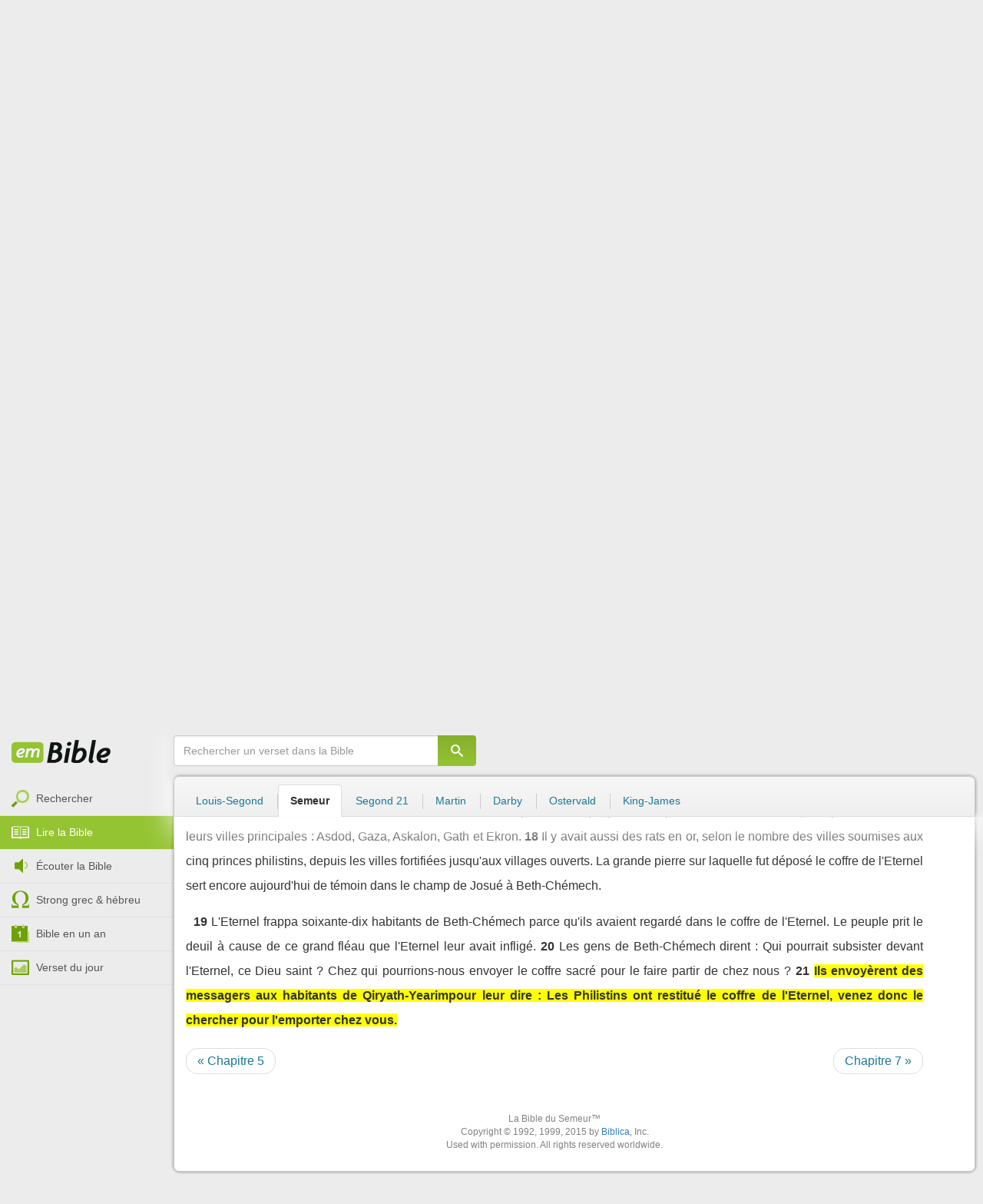

--- FILE ---
content_type: text/html; charset=utf-8
request_url: https://emcitv.com/bible/1-samuel-6-21.html
body_size: 9604
content:
<!DOCTYPE html>
<html xmlns="http://www.w3.org/1999/xhtml" xmlns:fb="http://ogp.me/ns/fb#" lang="fr" >
	<head>
		<meta charset="utf-8">
		<title>1 Samuel 6:21 - Bible Semeur :: EMCI TV</title>
		<meta http-equiv="content-Type" content="text/html; charset=utf-8" />
        <meta name="google-site-verification" content="MBIvGgoZOOWHjniE7Y8hAt6krTpESLScM8ynX20jdNw" />
		<meta name="viewport" content="width=device-width, height=device-height,minimum-scale=1.0,initial-scale=1,maximum-scale=1,user-scalable=no">

						<link rel="stylesheet" href="/app/backvelonic/assets/lib/bootstrap/css/bootstrap.min.css?v=20260126" type="text/css" />
		<link rel="stylesheet" href="/app/common/assets/css/front.css?v=20260126" type="text/css" />
		<link rel="stylesheet" href="/app/common/assets/css/front-surcharge.css?v=20260126" type="text/css" />
		<link rel="stylesheet" href="/app/common/assets/css/front-widget.css?v=20260126" type="text/css" />
		<link rel="stylesheet" href="/app/common/assets/css/front-layout-full.css?v=20260126" type="text/css" />
		<link rel="stylesheet" href="/app/bible/assets/css/bible.css?v=20260126" type="text/css" />
		<script type="text/javascript" src="//cdnjs.cloudflare.com/ajax/libs/jquery/2.2.4/jquery.min.js"></script>
		<script type="text/javascript" src="/app/common/assets/js/cache/jquery-plugin-2601201435.min.js"></script>
		<script type="text/javascript" src="/app/common/assets/js/cache/front-2601201435.min.js"></script>
		<script type="text/javascript" src="/bible/view/js/js-bible.js?v=07032025-4"></script>
		<script type="text/javascript" src="https://emcitv.com/lib/jquery/plugins/icheck/icheck.min.js?v=20260126"></script>


		<link rel="preload" media="screen" href="https://cdnjs.cloudflare.com/ajax/libs/font-awesome/6.1.1/css/all.min.css" as="style" onload="this.rel='stylesheet'">
		<noscript><link rel="stylesheet" media="screen" href="https://cdnjs.cloudflare.com/ajax/libs/font-awesome/6.1.1/css/all.min.css"></noscript>


	</head>
	
	<body>
<!-- RGPD / COOKIES (1ère partie)  tpl-layount-site //-->
<script>
	// Récupérer le contenu d'un cookie
	function getCookie(name) {
		var dc = document.cookie;
		var prefix = name + "=";
		var begin = dc.indexOf("; " + prefix);
		if (begin == -1) {
			begin = dc.indexOf(prefix);
			if (begin != 0) return null;
		}
		else {
			begin += 2;
			var end = document.cookie.indexOf(";", begin);
			if (end == -1) {
				end = dc.length;
			}
		}
		return decodeURI(dc.substring(begin + prefix.length, end));
	}
	var myCookie = getCookie("unCookie");
</script>

<!-- Global site tag (gtag.js) - Google Analytics 4 -->
<script async src="https://www.googletagmanager.com/gtag/js?id=G-5EMCCYK9SL"></script>
<script>
	if(myCookie.indexOf('analytics') == -1) {
		/*console.log('Script Google Analytics affiché pour cette session.')*/

		window.dataLayer = window.dataLayer || [];
		function gtag(){dataLayer.push(arguments);}
		gtag('js', new Date());
		gtag('config', 'G-5EMCCYK9SL');

	}
</script>
<!-- Facebook code -->
<div id="fb-root"></div>
<script type="text/javascript">
	if(myCookie.indexOf('facebook') == -1) {

		window.fbAsyncInit = function () {
			FB.init({
				appId: '169987486365852',
				cookie: true,
				xfbml: true,
				version: 'v3.0'
			});
		};
		(function (d, s, id) {
			var js, fjs = d.getElementsByTagName(s)[0];
			if (d.getElementById(id)) {
				return;
			}
			js = d.createElement(s);
			js.id = id;
			js.src = "https://connect.facebook.net/fr_FR/sdk.js";
			fjs.parentNode.insertBefore(js, fjs);
		}(document, 'script', 'facebook-jssdk'));

	}
</script>



<div id="background"></div>
<div id="overlay"></div>
<a id="back-top" href="javascript:void(0)" class="back-top-"><i class="icomoon-arrow-up-2"></i></a>

<div class="viewport">
	<div class="frame">

	    <div id="menu-slider" class="menu navbar-collapse width"> 
	      <div class="collapse-inner">
			<div class="navbar"><div class="navbar-inner clearfix"><div class="menu-label"></div><div class="connexion-container"></div></div></div>
	        <div class="nav-container"><ul class="nav nav-pills nav-stacked" role="menu"></ul></div>
	        <div class="menu-mobile-astuce-img-load"></div>
	      </div>
	    </div>
		 
		<div class="view">
		
			<header id="header" class="navbar-fixed-top" data-current-category="bible-read">
				<script>
	window.jsonSubmenu = {"bible":{"Accueil":{"url":"https:\/\/www.emcitv.com\/bible\/","id":"bible-home"},"Rechercher un verset":{"url":"https:\/\/www.emcitv.com\/bible\/search\/","id":"bible-search"},"Lire la Bible":{"url":"https:\/\/www.emcitv.com\/bible\/lire-la-bible.html","id":"bible-read"},"Bible en audio":{"url":"https:\/\/www.emcitv.com\/bible\/audio\/","id":"bible-listen"},"Grec \/ H\u00e9breu":{"url":"https:\/\/www.emcitv.com\/bible\/strong-biblique.html","id":"bible-strongs"},"Bible en 1 an":{"url":"https:\/\/www.emcitv.com\/bible\/bible-en-un-an\/","id":"bible-one-year"},"Verset du jour":{"url":"https:\/\/www.emcitv.com\/bible\/verset-du-jour\/","id":"bible-dailyverse"}}};
	window.topMenuActiveItem = 'bible';
</script>
<div class="navbar navbar-default">

	<div class="navbar-inner">

		<!-- BTN TO SLIDE MENU -->
		<button class="navbar-toggle btn-slider visible-xs visible-sm">
			<span class="icon-bar"></span>
			<span class="icon-bar"></span>
			<span class="icon-bar"></span>
		</button>

		<!-- BRAND -->
				<div class="brand-container">
			<a class="navbar-brand" title="EMCI TV" href="/"><span class="navbar-sprite-logo logo">EMCI TV</span></a>
		</div>


		<div class="menu-container visible-md visible-lg">
			<div class="menu">
				<ul role="menu" class="">
					<li role="menutitem" class="direct opt-menu-never"><a href="/direct/"><i></i>Direct 24/7</a></li><li role="menutitem" class="emissions opt-menu-never"><a href="/video/emission/"><i></i>Replay</a></li><li role="menutitem" class="grilletv opt-menu-never"><a href="/programmes/"><i></i>Grille TV</a></li><li role="menutitem" class="bible opt-menu-never force-visible active"><a href="/bible/"><i></i>Bible</a></li><li role="menutitem" class="donation opt-menu-never"><a href="https://emci.org/don/"><i></i>Faire un don</a></li><li role="menutitem" class="partner opt-menu"><a href="https://emci.org/don/partner/"><i></i>Espace partenaires</a></li><li role="menutitem" class="audio opt-menu"><a href="/audio/"><i></i>Podcast audio</a></li><li role="menutitem" class="auteur opt-menu"><a href="/auteur/"><i></i>Orateurs</a></li><li role="menutitem" class="more more"><a href="javascript:;"><i></i>Plus <span class='caret'></span></a></li>				</ul>
			</div>
		</div>

		<!-- SEARCH DESKTOP -->
		<div class="wrapper-right visible-md visible-lg">

			<style type="text/css">
				.btn-don {
					display: inline-block;
					position: relative;
					top: 50%;
					transform: translateY(34%);
					color: #fff;
					background-color: #3FA5EC;
					border-radius: 7px;
					border: none;
					padding: 7px 12px;
					margin-right: 12px;
					outline: none;
					font-size: 14px;
				}

				.navbar-inner .donation.opt-menu-never, .wrap-give {
					display: none !important;
				}

				.btn-don span {
					margin-left: 4px;
				}

				.btn-don:hover {
					background-color: #3FA5EC;
				}

				.btn-don i {
					display: inline-block;
					position: relative;
					top: 0px;
					left: 0px;
					font-size: 16px;
					transform-origin: center center;
				}

				.btn-don:hover i {
					backface-visibility: hidden;
					-webkit-font-smoothing: subpixel-antialiased;
					-webkit-filter: blur(0);
					animation: pulse 1.3s infinite;

				}

				@keyframes pulse {
					0%, 20% {
						left: 0px;
						transform: scale(1);
					}
					30% {
						transform: scale(1.12);
					}
					50% {
						transform: scale(1);
					}
					60% {
						transform: scale(1.15);
					}
					70%, 100% {
						left: 0px;
						transform: scale(1);
					}
				}
			</style>

			                <a class="btn btn-primary btn-don" href="/don?utm_source=siteemci&utm_medium=bouton_topmenu&utm_content=%2Fbible%2F1-samuel-6-21.html">
                    <i class="fas fa-heart"></i><span>Faire un don</span>
                </a>
            
			<!-- SEARCH for desktop -->
			<form class="navbar-form form-search" action="https://emcitv.com/search/" role="search">

				<div class="dropdown">
					<input type="text" class="form-control search-query" placeholder="Mots clés ou référence" value="" name="search" autocomplete="off" >
					<span class="icomoon-search" id="search-submit"></span>
					<ul class="dropdown-menu dropdown-search-option pull-right">
						<li role="presentation" class="dropdown-header">Rechercher</li>
						<li><div class="radio"><label><input type="radio" name="space" value="site" data-placeholder="Rechercher" > Sur le site</label></div></li>
						<li><div class="radio"><label><input type="radio" name="space" value="bible" data-placeholder="Mots clés ou référence" checked="checked"> Dans la bible</label></div></li>
					</ul>

				</div>

			</form>

		</div>

		
		<style>
			.btn-don-mobile {
				display: inline-block;
				position: absolute;
				top: 50%;
				right: 50px;
				border: none;
				padding: 0;
				margin-right: 12px;
				outline: none;
				transform: translateY(-50%);
			}


			.btn-don-mobile i {
				display: inline-block;
				position: relative;
				top: 0;
				left: 3px;
				width: 30%;
				color: #00A2F0;
				font-size: 22px;
			}

			.btn-don-mobile i.active {
				animation: pulse 1s forwards ease-in-out;
			}

			.btn-don-mobile div.text {
				display: inline-block;
				position: relative;
				top: 50%;
				left: 2px;
				width: 70%;
                text-align: right;
			}

			.btn-don-mobile span {
				display: block;
				position: relative;
				top: 0;
				left: 0;
				width: 100%;
				font-size: 8px;
				font-family: Arial;
				color: #fff;
				margin: 0;
				padding: 0;
				padding-right: 3px;
				line-height: 1.1;
				text-transform: uppercase;
			}

			@keyframes pulse {
				0%, 20% {
					transform: scale(1);
				}
				30% {
					transform: scale(1.12);
				}
				50% {
					transform: scale(1);
				}
				60% {
					transform: scale(1.15);
				}
				70%, 100% {
					transform: scale(1);
				}
			}

		</style>

		<script>
			setTimeout(function() {
				$('.btn-don-mobile i').addClass('active');
				setInterval(function() {
					$('.btn-don-mobile i').toggleClass('active');
				}, 4000); 
			}, 5000); 
		</script>

		        <a class="btn-don-mobile visible-xs visible-sm" href="/don?utm_source=siteemci&utm_medium=bouton_topmenu&utm_content=%2Fbible%2F1-samuel-6-21.html">
            <div class="text"><span>faire </span><span> un don</span></div><i class="fas fa-heart"></i>
        </a>
        

		<!-- SEARCH for mobile & tablet -->
		<div class="search-wrapper-container hide">
			<div class="search-wrapper">
				<div class="btn-close-search"><span class="icomoon-close"></span></div>
			</div>
		</div>

		<div class="btn-search visible-xs visible-sm"><span class="icomoon-search"></span></div>

	</div>

</div>


				
			</header>

			
			
			<section id="content" class="clearfix">
				<script>
	jQuery("#header").addClass("no-fixed").removeClass("navbar-fixed-top").css("display","block");
</script>

<div id="bible" class="clearfix">

		<!-- Menu bible -->
		<div class="hidden-xs" id="menu-bible" data-spy="affix">
		
			<div class="menu-brand">
	          <a class="brand" href="/bible/" title="La Bible en ligne">La Bible en ligne</a>
	        </div>
			
			<ul class="nav nav-pills nav-stacked" role="menu"><li role="menuitem" class="bible-search"><a href="/bible/search/"><i></i>Rechercher</a></li>
<li role="menuitem" class="bible-read active"><a href="/bible/lire-la-bible.html"><i></i>Lire la Bible</a></li>
<li role="menuitem" class="bible-listen"><a href="/bible/audio/"><i></i>Écouter la Bible</a></li>
<li role="menuitem" class="bible-strongs"><a href="/bible/strong-biblique.html"><i></i>Strong grec & hébreu</a></li>
<li role="menuitem" class="bible-one-year"><a href="/bible/bible-en-un-an/"><i></i>Bible en un an</a></li>
<li role="menuitem" class="bible-dailyverse"><a href="/bible/verset-du-jour/"><i></i>Verset du jour</a></li>
</ul>

		</div>
		
		
		<div class="center-top-wrap affix-search-bar" data-spy="affix">
		
			<!-- Search in Bible -->
<div id="bible-search" >
	<form class="search-bible" action="/bible/search/" method="get" role="search" target="_parent">
        	<div class="input-group">
	        	<input type="text" class="form-control input-search" placeholder="Rechercher un verset dans la Bible" value="" name="search"
					   maxlength="60"
					   autocomplete="off">
	        	<span class="input-group-btn"><button class="btn btn-default btn-submit-form no-outline" type="button"><i class="icomoon-search"></i></button></span>
	        </div>
    </form>
</div>



			
<div id="nav-versions" class="submenu">
	<ul class="nav nav-tabs">
		
			<li><a href="/bible/1-samuel-6-21-LSG.html#21">Louis-Segond</a></li>
			<li class="active"><a href="/bible/1-samuel-6-21-semeur.html#21">Semeur</a></li>
			<li><a href="/bible/1-samuel-6-21-segond_21.html#21">Segond 21</a></li>
			<li><a href="/bible/1-samuel-6-21-martin.html#21">Martin</a></li>
			<li><a href="/bible/1-samuel-6-21-darby.html#21">Darby</a></li>
			<li><a href="/bible/1-samuel-6-21-ostervald.html#21">Ostervald</a></li>
			<li><a href="/bible/1-samuel-6-21-kingjames.html#21">King-James</a></li>
	</ul>
</div>
			
		</div>
		
		<div class="center-wrap cleafix">
		
			<!-- Main content -->
			<div class="main-content cleafix">
			    <div class="read-bible clearfix">

		<div class="read-bible-ct">

				<div class="toolbar">
				
					<div class="title-wrap">
						
						<h1 class="book"><a id="book-selector" href="#" data-current-book="09O" data-toggle="modal" data-target="#modal-book-selector">1 Samuel<i class="icon-book icomoon-arrow-down-2"></i></a> <span class="label-chapters">chapitre 6</span></h1>

						   	
						<div class="select-chapters">
							<select class="form-control" onchange="document.location.href = jQuery(this).val()">
																<option value="/bible/1-samuel.html" >Chapitre 01</option>
								<option value="/bible/1-samuel-2.html" >Chapitre 02</option>
								<option value="/bible/1-samuel-3.html" >Chapitre 03</option>
								<option value="/bible/1-samuel-4.html" >Chapitre 04</option>
								<option value="/bible/1-samuel-5.html" >Chapitre 05</option>
								<option value="/bible/1-samuel-6.html" selected="selected">Chapitre 06</option>
								<option value="/bible/1-samuel-7.html" >Chapitre 07</option>
								<option value="/bible/1-samuel-8.html" >Chapitre 08</option>
								<option value="/bible/1-samuel-9.html" >Chapitre 09</option>
								<option value="/bible/1-samuel-10.html" >Chapitre 10</option>
								<option value="/bible/1-samuel-11.html" >Chapitre 11</option>
								<option value="/bible/1-samuel-12.html" >Chapitre 12</option>
								<option value="/bible/1-samuel-13.html" >Chapitre 13</option>
								<option value="/bible/1-samuel-14.html" >Chapitre 14</option>
								<option value="/bible/1-samuel-15.html" >Chapitre 15</option>
								<option value="/bible/1-samuel-16.html" >Chapitre 16</option>
								<option value="/bible/1-samuel-17.html" >Chapitre 17</option>
								<option value="/bible/1-samuel-18.html" >Chapitre 18</option>
								<option value="/bible/1-samuel-19.html" >Chapitre 19</option>
								<option value="/bible/1-samuel-20.html" >Chapitre 20</option>
								<option value="/bible/1-samuel-21.html" >Chapitre 21</option>
								<option value="/bible/1-samuel-22.html" >Chapitre 22</option>
								<option value="/bible/1-samuel-23.html" >Chapitre 23</option>
								<option value="/bible/1-samuel-24.html" >Chapitre 24</option>
								<option value="/bible/1-samuel-25.html" >Chapitre 25</option>
								<option value="/bible/1-samuel-26.html" >Chapitre 26</option>
								<option value="/bible/1-samuel-27.html" >Chapitre 27</option>
								<option value="/bible/1-samuel-28.html" >Chapitre 28</option>
								<option value="/bible/1-samuel-29.html" >Chapitre 29</option>
								<option value="/bible/1-samuel-30.html" >Chapitre 30</option>
								<option value="/bible/1-samuel-31.html" >Chapitre 31</option>

							</select>
						</div>
						
						<a class="btn btn-default btn-listen" href="/bible/audio/1-samuel-6.html" title="Ecouter 1 Samuel 6" rel="tooltip">
							<span class="icomoon-volume-medium"></span>
						</a>
					</div>
					
					<div class="options-wrap">
					
						<label class="checkbox-inline" title="Comparer les traductions"> 
						  <input type="checkbox" id="check_box_compare" name="check_box_compare"  value="1"> Comparer
						</label>
						
						<label class="checkbox-inline" title="Afficher les strongs">
						  <input type="checkbox" id="check_box_strong" name="check_box_strong"  value="1"> Strongs
						</label>

					</div>
					
			    </div>

			    
			    <div class="list-chapters">

			                  
					<ul class="pagination visible-sm visible-md visible-lg">
			        				        	<li class=""><a href="/bible/1-samuel.html" onfocus="this.blur()" >01</a></li>
			        	<li class=""><a href="/bible/1-samuel-2.html" onfocus="this.blur()" >02</a></li>
			        	<li class=""><a href="/bible/1-samuel-3.html" onfocus="this.blur()" >03</a></li>
			        	<li class=""><a href="/bible/1-samuel-4.html" onfocus="this.blur()" >04</a></li>
			        	<li class=""><a href="/bible/1-samuel-5.html" onfocus="this.blur()" >05</a></li>
			        	<li class="active"><a href="/bible/1-samuel-6.html" onfocus="this.blur()" >06</a></li>
			        	<li class=""><a href="/bible/1-samuel-7.html" onfocus="this.blur()" >07</a></li>
			        	<li class=""><a href="/bible/1-samuel-8.html" onfocus="this.blur()" >08</a></li>
			        	<li class=""><a href="/bible/1-samuel-9.html" onfocus="this.blur()" >09</a></li>
			        	<li class=""><a href="/bible/1-samuel-10.html" onfocus="this.blur()" >10</a></li>
			        	<li class=""><a href="/bible/1-samuel-11.html" onfocus="this.blur()" >11</a></li>
			        	<li class=""><a href="/bible/1-samuel-12.html" onfocus="this.blur()" >12</a></li>
			        	<li class=""><a href="/bible/1-samuel-13.html" onfocus="this.blur()" >13</a></li>
			        	<li class=""><a href="/bible/1-samuel-14.html" onfocus="this.blur()" >14</a></li>
			        	<li class=""><a href="/bible/1-samuel-15.html" onfocus="this.blur()" >15</a></li>
			        	<li class=""><a href="/bible/1-samuel-16.html" onfocus="this.blur()" >16</a></li>
			        	<li class=""><a href="/bible/1-samuel-17.html" onfocus="this.blur()" >17</a></li>
			        	<li class=""><a href="/bible/1-samuel-18.html" onfocus="this.blur()" >18</a></li>
			        	<li class=""><a href="/bible/1-samuel-19.html" onfocus="this.blur()" >19</a></li>
			        	<li class=""><a href="/bible/1-samuel-20.html" onfocus="this.blur()" >20</a></li>
			        	<li class=""><a href="/bible/1-samuel-21.html" onfocus="this.blur()" >21</a></li>
			        	<li class=""><a href="/bible/1-samuel-22.html" onfocus="this.blur()" >22</a></li>
			        	<li class=""><a href="/bible/1-samuel-23.html" onfocus="this.blur()" >23</a></li>
			        	<li class=""><a href="/bible/1-samuel-24.html" onfocus="this.blur()" >24</a></li>
			        	<li class=""><a href="/bible/1-samuel-25.html" onfocus="this.blur()" >25</a></li>
			        	<li class=""><a href="/bible/1-samuel-26.html" onfocus="this.blur()" >26</a></li>
			        	<li class=""><a href="/bible/1-samuel-27.html" onfocus="this.blur()" >27</a></li>
			        	<li class=""><a href="/bible/1-samuel-28.html" onfocus="this.blur()" >28</a></li>
			        	<li class=""><a href="/bible/1-samuel-29.html" onfocus="this.blur()" >29</a></li>
			        	<li class=""><a href="/bible/1-samuel-30.html" onfocus="this.blur()" >30</a></li>
			        	<li class=""><a href="/bible/1-samuel-31.html" onfocus="this.blur()" >31</a></li>

			        </ul>
			        
			    </div>
			    
			    
			<script>
    $(function() {
        jQuery.getScript("/marshmallow/marshmallow.php:pushScript?idType=15");
    })
</script>

<div id="marshmallow-push" class="modal marshmallow-push" tabindex="-1" role="dialog" aria-hidden="true"></div>

<script type="text/javascript" async src="//l.getsitecontrol.com/k4yp5zj4.js"></script>			    <!-- LIST VERSES -->
			    <div class="list-verses">
			    	<div class="p">
<span class="verse v1">
<a href="1-samuel-6-1.html#1" class="num">1</a> 
<span class="content ">Pendant sept mois le coffre de l'Eternel fut dans le pays des Philistins.</span> 
</span> 
<span class="verse v2">
<a href="1-samuel-6-2.html#2" class="num">2</a> 
<span class="content ">Alors les Philistins convoquèrent leurs prêtres et leurs devins pour leur demander : Que ferons-nous du coffre de l'Eternel ? Faites-nous savoir de quelle manière nous devons procéder pour le renvoyer dans son pays !</span> 
</span> 
<span class="verse v3">
<a href="1-samuel-6-3.html#3" class="num">3</a> 
<span class="content ">Si vous renvoyez le coffre du Dieu d'Israël, dirent-ils, ne le renvoyez pas à vide. Faites-le accompagner d'un présent pour expier votre faute ! Alors vous serez guéris et vous saurez pourquoi il n'a cessé de sévir contre vous.</span> 
</span> 
<span class="verse v4">
<a href="1-samuel-6-4.html#4" class="num">4</a> 
<span class="content ">Mais quelle sorte de réparation devons-nous lui offrir ? demandèrent les gens. Ils leur répondirent : Vous ferez cinq représentations en or des tumeurs qui vous ont affligés et cinq rats en or selon le nombre des princes des Philistins, car le même fléau a atteint tout le monde  y compris vos princes.</span> 
</span> 
<span class="verse v5">
<a href="1-samuel-6-5.html#5" class="num">5</a> 
<span class="content ">Vous fabriquerez donc des effigies de vos tumeurs et des rats qui dévastent le pays, et vous les offrirez en hommage au Dieu d'Israël. Peut-être cessera-t-il de vous frapper sévèrement, vous, vos dieux et votre pays.</span> 
</span> 
<span class="verse v6">
<a href="1-samuel-6-6.html#6" class="num">6</a> 
<span class="content ">Ne vous obstinez pas comme les Egyptiens et le pharaon. Rappelez-vous qu'après avoir été malmenés par ce Dieu, ils ont dû laisser partir les Israélites.</span> 
</span> 
<span class="verse v7">
<a href="1-samuel-6-7.html#7" class="num">7</a> 
<span class="content ">Maintenant donc, fabriquez un chariot neuf et prenez deux vaches qui allaitent et qui n'ont pas encore porté le joug. Attelez-les au chariot et séparez-les de leurs petits que vous ramènerez à l'étable !</span> 
</span> 
<span class="verse v8">
<a href="1-samuel-6-8.html#8" class="num">8</a> 
<span class="content ">Prenez le coffre de l'Eternel et placez-le sur le chariot ! Déposez dans un coffret que vous mettrez à côté de lui les objets d'or que vous offrez à Dieu pour réparer votre faute, ensuite vous laisserez partir l'attelage.</span> 
</span> 
<span class="verse v9">
<a href="1-samuel-6-9.html#9" class="num">9</a> 
<span class="content ">Vous le suivrez des yeux : si les vaches se dirigent vers la frontière du pays d'Israël du côté de Beth-Chémech, cela veut dire que c'est leur Dieu qui nous a infligé tous ces grands malheurs ; sinon, nous conclurons que ce n'est pas lui qui nous a frappés ; mais que cela nous est arrivé par hasard.</span> 
</span> 
</div>
<div class="p">
<span class="verse v10">
<a href="1-samuel-6-10.html#10" class="num">10</a> 
<span class="content ">Les Philistins suivirent ces instructions : ils prirent deux vaches qui allaitaient et les attelèrent au chariot, tout en enfermant leurs veaux dans l'étable.</span> 
</span> 
<span class="verse v11">
<a href="1-samuel-6-11.html#11" class="num">11</a> 
<span class="content ">Ils placèrent le coffre de l'Eternel sur le chariot, ainsi que le coffret contenant les rats en or et les représentations de tumeurs.</span> 
</span> 
<span class="verse v12">
<a href="1-samuel-6-12.html#12" class="num">12</a> 
<span class="content ">Les vaches prirent tout droit la direction de Beth-Chémech, elles suivirent en meuglant toujours le même chemin, sans en dévier ni à droite ni à gauche ; les princes des Philistins marchèrent derrière elles jusqu'à la frontière, vers Beth-Chémech.</span> 
</span> 
</div>
<div class="p">
<span class="verse v13">
<a href="1-samuel-6-13.html#13" class="num">13</a> 
<span class="content ">Les habitants de Beth-Chémech étaient en train de moissonner les blés dans la vallée. Tout à coup, ils aperçurent le coffre et s'en réjouirent.</span> 
</span> 
<span class="verse v14">
<a href="1-samuel-6-14.html#14" class="num">14</a> 
<span class="content ">L'attelage arriva au champ de Josué de Beth-Chémech et s'arrêta là à côté d'une grande pierre. On fendit le bois du chariot et l'on offrit les vaches en holocaustes à l'Eternel.</span> 
</span> 
<span class="verse v15">
<a href="1-samuel-6-15.html#15" class="num">15</a> 
<span class="content ">Des lévites avaient enlevé du char le coffre de l'Eternel et le coffret contenant les objets d'or et ils les avaient déposés sur la grande pierre. Ce même jour, les habitants de Beth-Chémech offrirent des holocaustes et d'autres sacrifices à l'Eternel.</span> 
</span> 
<span class="verse v16">
<a href="1-samuel-6-16.html#16" class="num">16</a> 
<span class="content ">Quand les cinq princes des Philistins virent cela, ils retournèrent ce même jour à Ekron.</span> 
</span> 
</div>
<div class="p">
<span class="verse v17">
<a href="1-samuel-6-17.html#17" class="num">17</a> 
<span class="content ">Les Philistins avaient donné à l'Eternel en offrande de réparation cinq objets d'or représentant leurs tumeurs, une pour chacune de leurs villes principales : Asdod, Gaza, Askalon, Gath et Ekron.</span> 
</span> 
<span class="verse v18">
<a href="1-samuel-6-18.html#18" class="num">18</a> 
<span class="content ">Il y avait aussi des rats en or, selon le nombre des villes soumises aux cinq princes philistins, depuis les villes fortifiées jusqu'aux villages ouverts. La grande pierre sur laquelle fut déposé le coffre de l'Eternel sert encore aujourd'hui de témoin dans le champ de Josué à Beth-Chémech.</span> 
</span> 
</div>
<div class="p">
<span class="verse v19">
<a href="1-samuel-6-19.html#19" class="num">19</a> 
<span class="content ">L'Eternel frappa soixante-dix habitants de Beth-Chémech parce qu'ils avaient regardé dans le coffre de l'Eternel. Le peuple prit le deuil à cause de ce grand fléau que l'Eternel leur avait infligé.</span> 
</span> 
<span class="verse v20">
<a href="1-samuel-6-20.html#20" class="num">20</a> 
<span class="content ">Les gens de Beth-Chémech dirent : Qui pourrait subsister devant l'Eternel, ce Dieu saint ? Chez qui pourrions-nous envoyer le coffre sacré pour le faire partir de chez nous ?</span> 
</span> 
<span class="verse v21">
<a href="1-samuel-6-21.html#21" class="num">21</a> 
<span class="content highlight">Ils envoyèrent des messagers aux habitants de Qiryath-Yearimpour leur dire : Les Philistins ont restitué le coffre de l'Eternel, venez donc le chercher pour l'emporter chez vous.</span> 
</span> 
</div>

			    </div>
	
			   	
			   	<!-- PAGINATION -->
				<ul class="pager">
				  	<li class="previous"><a href="/bible/1-samuel-5.html">« Chapitre 5</a></li>
				  	<li class="next"><a href="/bible/1-samuel-7.html">Chapitre 7 »</a></li>
				</ul>

				<!-- COPYRIGHTS -->
				<div style="clear:both;height:15px"></div>
				<div style="clear:both;font-size:12px;text-align: center; color: grey;margin:15px">La Bible du Semeur™<br>Copyright © 1992, 1999, 2015 by <a href="https://www.biblica.com/">Biblica</a>, Inc.<br> Used with permission. All rights reserved worldwide.</div>

		</div>

</div>



			<div id="modal-book-selector" class="modal">
			  <div class="modal-dialog">
			    <div class="modal-content">
			      <div class="modal-header">
			        <button type="button" class="close" data-dismiss="modal" aria-hidden="true">&times;</button>
			        <h4 class="modal-title">Livres de la Bible</h4>
			      </div>
			      <div class="modal-body">
			        
			      		<div class="row">
			      			<div class="col-xs-6">
			      				<div class="col-title">Ancien Testament <span class="caret"></span></div>
			      				<div class="list-group"><a href="/bible/genese.html" data-book-id="01O" class="list-group-item">Genèse</a><a href="/bible/exode.html" data-book-id="02O" class="list-group-item">Exode</a><a href="/bible/levitique.html" data-book-id="03O" class="list-group-item">Lévitique</a><a href="/bible/nombres.html" data-book-id="04O" class="list-group-item">Nombres</a><a href="/bible/deuteronome.html" data-book-id="05O" class="list-group-item">Deutéronome</a><a href="/bible/josue.html" data-book-id="06O" class="list-group-item">Josué</a><a href="/bible/juges.html" data-book-id="07O" class="list-group-item">Juges</a><a href="/bible/ruth.html" data-book-id="08O" class="list-group-item">Ruth</a><a href="/bible/1-samuel.html" data-book-id="09O" class="list-group-item">1 Samuel</a><a href="/bible/2-samuel.html" data-book-id="10O" class="list-group-item">2 Samuel</a><a href="/bible/1-rois.html" data-book-id="11O" class="list-group-item">1 Rois</a><a href="/bible/2-rois.html" data-book-id="12O" class="list-group-item">2 Rois</a><a href="/bible/1-chroniques.html" data-book-id="13O" class="list-group-item">1 Chroniques</a><a href="/bible/2-chroniques.html" data-book-id="14O" class="list-group-item">2 Chroniques</a><a href="/bible/esdras.html" data-book-id="15O" class="list-group-item">Esdras</a><a href="/bible/nehemie.html" data-book-id="16O" class="list-group-item">Néhémie</a><a href="/bible/esther.html" data-book-id="17O" class="list-group-item">Esther</a><a href="/bible/job.html" data-book-id="18O" class="list-group-item">Job</a><a href="/bible/psaumes.html" data-book-id="19O" class="list-group-item">Psaumes</a><a href="/bible/proverbes.html" data-book-id="20O" class="list-group-item">Proverbes</a><a href="/bible/ecclesiaste.html" data-book-id="21O" class="list-group-item">Ecclésiaste</a><a href="/bible/cantique-des-cantiques.html" data-book-id="22O" class="list-group-item">Cantique des cantiques</a><a href="/bible/esaie.html" data-book-id="23O" class="list-group-item">Esaïe</a><a href="/bible/jeremie.html" data-book-id="24O" class="list-group-item">Jérémie</a><a href="/bible/lamentations.html" data-book-id="25O" class="list-group-item">Lamentations</a><a href="/bible/ezechiel.html" data-book-id="26O" class="list-group-item">Ezéchiel</a><a href="/bible/daniel.html" data-book-id="27O" class="list-group-item">Daniel</a><a href="/bible/osee.html" data-book-id="28O" class="list-group-item">Osée</a><a href="/bible/joel.html" data-book-id="29O" class="list-group-item">Joël</a><a href="/bible/amos.html" data-book-id="30O" class="list-group-item">Amos</a><a href="/bible/abdias.html" data-book-id="31O" class="list-group-item">Abdias</a><a href="/bible/jonas.html" data-book-id="32O" class="list-group-item">Jonas</a><a href="/bible/michee.html" data-book-id="33O" class="list-group-item">Michée</a><a href="/bible/nahum.html" data-book-id="34O" class="list-group-item">Nahum</a><a href="/bible/habakuk.html" data-book-id="35O" class="list-group-item">Habakuk</a><a href="/bible/sophonie.html" data-book-id="36O" class="list-group-item">Sophonie</a><a href="/bible/agee.html" data-book-id="37O" class="list-group-item">Aggée</a><a href="/bible/zacharie.html" data-book-id="38O" class="list-group-item">Zacharie</a><a href="/bible/malachie.html" data-book-id="39O" class="list-group-item">Malachie</a></div>
			      			</div>
			      			
			      			<div class="col-xs-6">
			      				<div class="col-title">Nouveau Testament <span class="caret"></span></div>
			      				<div class="list-group"><a href="/bible/matthieu.html" data-book-id="40N" class="list-group-item">Matthieu</a><a href="/bible/marc.html" data-book-id="41N" class="list-group-item">Marc</a><a href="/bible/luc.html" data-book-id="42N" class="list-group-item">Luc</a><a href="/bible/jean.html" data-book-id="43N" class="list-group-item">Jean</a><a href="/bible/actes.html" data-book-id="44N" class="list-group-item">Actes</a><a href="/bible/romains.html" data-book-id="45N" class="list-group-item">Romains</a><a href="/bible/1-corinthiens.html" data-book-id="46N" class="list-group-item">1 Corinthiens</a><a href="/bible/2-corinthiens.html" data-book-id="47N" class="list-group-item">2 Corinthiens</a><a href="/bible/galates.html" data-book-id="48N" class="list-group-item">Galates</a><a href="/bible/ephesiens.html" data-book-id="49N" class="list-group-item">Ephésiens</a><a href="/bible/philippiens.html" data-book-id="50N" class="list-group-item">Philippiens</a><a href="/bible/colossiens.html" data-book-id="51N" class="list-group-item">Colossiens</a><a href="/bible/1-thessaloniciens.html" data-book-id="52N" class="list-group-item">1 Thessaloniciens</a><a href="/bible/2-thessaloniciens.html" data-book-id="53N" class="list-group-item">2 Thessaloniciens</a><a href="/bible/1-timothee.html" data-book-id="54N" class="list-group-item">1 Timothée</a><a href="/bible/2-timothee.html" data-book-id="55N" class="list-group-item">2 Timothée</a><a href="/bible/tite.html" data-book-id="56N" class="list-group-item">Tite</a><a href="/bible/philemon.html" data-book-id="57N" class="list-group-item">Philémon</a><a href="/bible/hebreux.html" data-book-id="58N" class="list-group-item">Hébreux</a><a href="/bible/jacques.html" data-book-id="59N" class="list-group-item">Jacques</a><a href="/bible/1-pierre.html" data-book-id="60N" class="list-group-item">1 Pierre</a><a href="/bible/2-pierre.html" data-book-id="61N" class="list-group-item">2 Pierre</a><a href="/bible/1-jean.html" data-book-id="62N" class="list-group-item">1 Jean</a><a href="/bible/2-jean.html" data-book-id="63N" class="list-group-item">2 Jean</a><a href="/bible/3-jean.html" data-book-id="64N" class="list-group-item">3 Jean</a><a href="/bible/jude.html" data-book-id="65N" class="list-group-item">Jude</a><a href="/bible/apocalypse.html" data-book-id="66N" class="list-group-item">Apocalypse</a></div>
			      			</div>
			      		</div>
			      
			      </div>
			    </div><!-- /.modal-content -->
			  </div><!-- /.modal-dialog -->
			</div><!-- /.modal -->
			
			
			
		

  
<script type="text/javascript">

   	var urlUpdateCompare 	= "/bible/1-samuel-6-21-compare.html#21";
   	var urlUpdateStrong 	= "/bible/1-samuel-6-21-LSG-strong.html#21";
    	
	jQuery(document).ready(function() {


			/* iCheckbox */
			jQuery('.options-wrap input').iCheck({
                checkboxClass: 	'icheckbox_square-green',
                radioClass: 	'iradio_square-green',
                increaseArea: 	'20%'
              });

			jQuery('.options-wrap input').on('ifChanged', function(event){
				var action = event.target.id;
				if (action=='check_box_compare') 		go_url(urlUpdateCompare); 
				else if	(action=='check_box_strong') 	go_url(urlUpdateStrong); 
			});

	});
		
</script>
			</div>
			
		</div>

		
</div>

<script>
    $(function() {
        jQuery.getScript("/marshmallow/marshmallow.php:pushScript?idType=15");
    })
</script>

<div id="marshmallow-push" class="modal marshmallow-push" tabindex="-1" role="dialog" aria-hidden="true"></div>

<script type="text/javascript" async src="//l.getsitecontrol.com/k4yp5zj4.js"></script>
			</section><!-- #content -->
				
			
			
			
			
		</div>
		
	</div>
</div>

<div id="modal-login" class="modal" tabindex="-1" role="dialog" aria-hidden="true"></div>
<div id="modal-download" class="modal fade" tabindex="-1" role="dialog" aria-hidden="true"></div>
<div id="modal-report" class="modal fade" tabindex="-1" role="dialog" aria-hidden="true"></div>
<div id="modal-share" class="modal fade" tabindex="-1" role="dialog" aria-hidden="true"></div>
<div id="modal-delete-snippet" class="modal" tabindex="-1" role="dialog" aria-hidden="true"></div>
<div class="modal fade" id="modal-contact-author" tabindex="-1" role="dialog" aria-hidden="true"></div>
<div id="container-modal-box-author" class="modal fade" tabindex="-1" role="dialog" aria-hidden="true"></div>

















	</body>
</html>

--- FILE ---
content_type: text/css
request_url: https://emcitv.com/app/common/assets/css/front-layout-full.css?v=20260126
body_size: 626
content:
.view>section#content{padding:0}.main>.container{width:inherit;padding-top:30px}.main>.container>.row{margin:0}#back-top{display:none !important}.navbar-affix>.container{width:inherit}.layout-full{padding:0;margin:0;min-height:1000px}.layout-full .btn-primary{background-color:#00a2f0;border-color:#00a2f0}.layout-full .btn-primary:hover{background-color:#0bb0ff;border-color:#0bb0ff}@media (min-width:1201px){.main>.container>.row{margin:0}}@media (min-width:1600px){.main-area.col-lg-8{width:70%}.slidebar-area.col-lg-4{width:30%}}@media (min-width:1400px) and (max-width:1599px){.main-area.col-lg-8{width:67%}.slidebar-area.col-lg-4{width:33%}}@media (min-width:1200px) and (max-width:1399px){.main-area.col-lg-8{width:65%}.slidebar-area.col-lg-4{width:35%}}@media (min-width:992px) and (max-width:1199px){.main-area.col-lg-8{width:62%}.slidebar-area.col-lg-4{width:38%}}@media (min-width:992px) and (max-width:1200px){.main-area.col-md-8{padding-right:0}}@media (max-width:991px){html.js-menu-open .main>.container{padding-top:0}.main-right-column{display:none}}@media (max-width:480px){.main>.container{padding-top:52px}}@media (max-width:991px){.main>.container{padding:55px 0 0 0}.info-page{padding-right:0}.main-area{padding:0 !important}.related-ct:after{margin-bottom:20px}}@media (max-width:768px){.comments-ct .list-content,.comments-ct h3{padding:20px 0 0 10px}}@media (max-width:1600px){.main>.container{padding:70px 65px 0 65px}.main>.container .col-md-8,.main>.container .col-lg-8{padding-right:0;padding-left:0}.main>.container .col-md-4,.main>.container .col-lg-4{padding-right:0}.info-page{padding-right:0}}@media (max-width:1400px){.main>.container{padding:70px 20px 0 20px}}@media (max-width:1200px){.main>.container{padding:67px 0 0 0}.col-md-4,.col-lg-4{padding-left:10px}}@media (max-width:991px){.main>.container{padding:55px 0 0 0}.info-page{padding-right:0}.main-area{padding:0 !important}}@media (max-width:480px){.main>.container{padding-top:0}.ms-ban-multi{margin:0 !important}}/*# sourceMappingURL=front-layout-full.css.map */